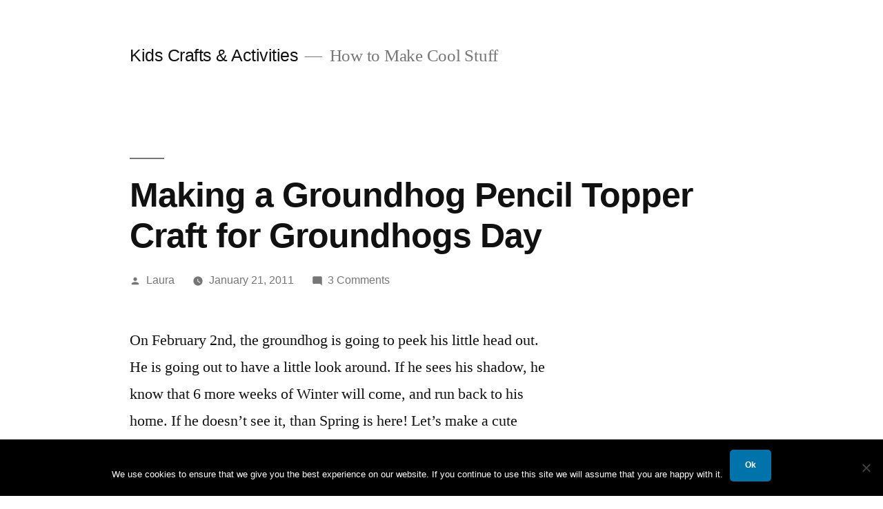

--- FILE ---
content_type: text/html; charset=UTF-8
request_url: https://www.artistshelpingchildren.org/kidscraftsactivitiesblog/2011/01/making-a-groundhog-pencil-topper-craft-for-groundhogs-day/
body_size: 12804
content:
<!doctype html>
<html lang="en-US">
<head>
	<meta charset="UTF-8" />
	<meta name="viewport" content="width=device-width, initial-scale=1" />
	<link rel="profile" href="https://gmpg.org/xfn/11" />
	<meta name='robots' content='index, follow, max-image-preview:large, max-snippet:-1, max-video-preview:-1' />

	<!-- This site is optimized with the Yoast SEO plugin v23.1 - https://yoast.com/wordpress/plugins/seo/ -->
	<title>Making a Groundhog Pencil Topper Craft for Groundhogs Day - Kids Crafts &amp; Activities</title>
	<link rel="canonical" href="https://www.artistshelpingchildren.org/kidscraftsactivitiesblog/2011/01/making-a-groundhog-pencil-topper-craft-for-groundhogs-day/" />
	<meta property="og:locale" content="en_US" />
	<meta property="og:type" content="article" />
	<meta property="og:title" content="Making a Groundhog Pencil Topper Craft for Groundhogs Day - Kids Crafts &amp; Activities" />
	<meta property="og:description" content="On February 2nd, the groundhog is going to peek his little head out. He is going out to have a little look around. If he sees his shadow, he know that 6 more weeks of Winter will come, and run back to his home. If he doesn’t see it, than Spring is here! Let’s make a cute pencil topper groundhog to celebrate Groundhogs Day!" />
	<meta property="og:url" content="https://www.artistshelpingchildren.org/kidscraftsactivitiesblog/2011/01/making-a-groundhog-pencil-topper-craft-for-groundhogs-day/" />
	<meta property="og:site_name" content="Kids Crafts &amp; Activities" />
	<meta property="article:published_time" content="2011-01-22T03:55:25+00:00" />
	<meta property="article:modified_time" content="2011-02-18T04:09:16+00:00" />
	<meta property="og:image" content="http://www.artistshelpingchildren.org/kidscraftsactivitiesblog/wp-content/uploads/2011/01/groundhogpenciltopper.png" />
	<meta name="author" content="Laura" />
	<meta name="twitter:card" content="summary_large_image" />
	<meta name="twitter:label1" content="Written by" />
	<meta name="twitter:data1" content="Laura" />
	<meta name="twitter:label2" content="Est. reading time" />
	<meta name="twitter:data2" content="2 minutes" />
	<script type="application/ld+json" class="yoast-schema-graph">{"@context":"https://schema.org","@graph":[{"@type":"Article","@id":"https://www.artistshelpingchildren.org/kidscraftsactivitiesblog/2011/01/making-a-groundhog-pencil-topper-craft-for-groundhogs-day/#article","isPartOf":{"@id":"https://www.artistshelpingchildren.org/kidscraftsactivitiesblog/2011/01/making-a-groundhog-pencil-topper-craft-for-groundhogs-day/"},"author":{"name":"Laura","@id":"https://www.artistshelpingchildren.org/kidscraftsactivitiesblog/#/schema/person/798bdd72f16031c53e80b88bfaba0f27"},"headline":"Making a Groundhog Pencil Topper Craft for Groundhogs Day","datePublished":"2011-01-22T03:55:25+00:00","dateModified":"2011-02-18T04:09:16+00:00","mainEntityOfPage":{"@id":"https://www.artistshelpingchildren.org/kidscraftsactivitiesblog/2011/01/making-a-groundhog-pencil-topper-craft-for-groundhogs-day/"},"wordCount":499,"commentCount":3,"publisher":{"@id":"https://www.artistshelpingchildren.org/kidscraftsactivitiesblog/#organization"},"image":{"@id":"https://www.artistshelpingchildren.org/kidscraftsactivitiesblog/2011/01/making-a-groundhog-pencil-topper-craft-for-groundhogs-day/#primaryimage"},"thumbnailUrl":"http://www.artistshelpingchildren.org/kidscraftsactivitiesblog/wp-content/uploads/2011/01/groundhogpenciltopper.png","keywords":["animal crafts","groundhog","groundhog crafts","groundhogs","groundhogs day","groundhogs day crafts","kid's crafts","pencil topper","pencil toppers","woodchucks"],"articleSection":["Animal Crafts Ideas","Beads","Groundhog Day Crafts","Pencil Toppers","String"],"inLanguage":"en-US","potentialAction":[{"@type":"CommentAction","name":"Comment","target":["https://www.artistshelpingchildren.org/kidscraftsactivitiesblog/2011/01/making-a-groundhog-pencil-topper-craft-for-groundhogs-day/#respond"]}]},{"@type":"WebPage","@id":"https://www.artistshelpingchildren.org/kidscraftsactivitiesblog/2011/01/making-a-groundhog-pencil-topper-craft-for-groundhogs-day/","url":"https://www.artistshelpingchildren.org/kidscraftsactivitiesblog/2011/01/making-a-groundhog-pencil-topper-craft-for-groundhogs-day/","name":"Making a Groundhog Pencil Topper Craft for Groundhogs Day - Kids Crafts &amp; Activities","isPartOf":{"@id":"https://www.artistshelpingchildren.org/kidscraftsactivitiesblog/#website"},"primaryImageOfPage":{"@id":"https://www.artistshelpingchildren.org/kidscraftsactivitiesblog/2011/01/making-a-groundhog-pencil-topper-craft-for-groundhogs-day/#primaryimage"},"image":{"@id":"https://www.artistshelpingchildren.org/kidscraftsactivitiesblog/2011/01/making-a-groundhog-pencil-topper-craft-for-groundhogs-day/#primaryimage"},"thumbnailUrl":"http://www.artistshelpingchildren.org/kidscraftsactivitiesblog/wp-content/uploads/2011/01/groundhogpenciltopper.png","datePublished":"2011-01-22T03:55:25+00:00","dateModified":"2011-02-18T04:09:16+00:00","breadcrumb":{"@id":"https://www.artistshelpingchildren.org/kidscraftsactivitiesblog/2011/01/making-a-groundhog-pencil-topper-craft-for-groundhogs-day/#breadcrumb"},"inLanguage":"en-US","potentialAction":[{"@type":"ReadAction","target":["https://www.artistshelpingchildren.org/kidscraftsactivitiesblog/2011/01/making-a-groundhog-pencil-topper-craft-for-groundhogs-day/"]}]},{"@type":"ImageObject","inLanguage":"en-US","@id":"https://www.artistshelpingchildren.org/kidscraftsactivitiesblog/2011/01/making-a-groundhog-pencil-topper-craft-for-groundhogs-day/#primaryimage","url":"http://www.artistshelpingchildren.org/kidscraftsactivitiesblog/wp-content/uploads/2011/01/groundhogpenciltopper.png","contentUrl":"http://www.artistshelpingchildren.org/kidscraftsactivitiesblog/wp-content/uploads/2011/01/groundhogpenciltopper.png"},{"@type":"BreadcrumbList","@id":"https://www.artistshelpingchildren.org/kidscraftsactivitiesblog/2011/01/making-a-groundhog-pencil-topper-craft-for-groundhogs-day/#breadcrumb","itemListElement":[{"@type":"ListItem","position":1,"name":"Home","item":"https://www.artistshelpingchildren.org/kidscraftsactivitiesblog/"},{"@type":"ListItem","position":2,"name":"Making a Groundhog Pencil Topper Craft for Groundhogs Day"}]},{"@type":"WebSite","@id":"https://www.artistshelpingchildren.org/kidscraftsactivitiesblog/#website","url":"https://www.artistshelpingchildren.org/kidscraftsactivitiesblog/","name":"Kids Crafts &amp; Activities","description":"How to Make Cool Stuff","publisher":{"@id":"https://www.artistshelpingchildren.org/kidscraftsactivitiesblog/#organization"},"potentialAction":[{"@type":"SearchAction","target":{"@type":"EntryPoint","urlTemplate":"https://www.artistshelpingchildren.org/kidscraftsactivitiesblog/?s={search_term_string}"},"query-input":"required name=search_term_string"}],"inLanguage":"en-US"},{"@type":"Organization","@id":"https://www.artistshelpingchildren.org/kidscraftsactivitiesblog/#organization","name":"Crafts for Kids","url":"https://www.artistshelpingchildren.org/kidscraftsactivitiesblog/","logo":{"@type":"ImageObject","inLanguage":"en-US","@id":"https://www.artistshelpingchildren.org/kidscraftsactivitiesblog/#/schema/logo/image/","url":"https://www.artistshelpingchildren.org/kidscraftsactivitiesblog/wp-content/uploads/2017/09/ahcblackandwhite.png","contentUrl":"https://www.artistshelpingchildren.org/kidscraftsactivitiesblog/wp-content/uploads/2017/09/ahcblackandwhite.png","width":90,"height":90,"caption":"Crafts for Kids"},"image":{"@id":"https://www.artistshelpingchildren.org/kidscraftsactivitiesblog/#/schema/logo/image/"}},{"@type":"Person","@id":"https://www.artistshelpingchildren.org/kidscraftsactivitiesblog/#/schema/person/798bdd72f16031c53e80b88bfaba0f27","name":"Laura","image":{"@type":"ImageObject","inLanguage":"en-US","@id":"https://www.artistshelpingchildren.org/kidscraftsactivitiesblog/#/schema/person/image/","url":"https://secure.gravatar.com/avatar/e765a5fa62531263ac53dae9f91c59dc?s=96&r=g","contentUrl":"https://secure.gravatar.com/avatar/e765a5fa62531263ac53dae9f91c59dc?s=96&r=g","caption":"Laura"},"sameAs":["http://www.fantasyhandmade.com/"],"url":"https://www.artistshelpingchildren.org/kidscraftsactivitiesblog/author/laura/"}]}</script>
	<!-- / Yoast SEO plugin. -->


<link rel="amphtml" href="https://www.artistshelpingchildren.org/kidscraftsactivitiesblog/2011/01/making-a-groundhog-pencil-topper-craft-for-groundhogs-day/amp/" /><meta name="generator" content="AMP for WP 1.0.97"/><link rel="alternate" type="application/rss+xml" title="Kids Crafts &amp; Activities &raquo; Feed" href="https://www.artistshelpingchildren.org/kidscraftsactivitiesblog/feed/" />
<link rel="alternate" type="application/rss+xml" title="Kids Crafts &amp; Activities &raquo; Comments Feed" href="https://www.artistshelpingchildren.org/kidscraftsactivitiesblog/comments/feed/" />
<link rel="alternate" type="application/rss+xml" title="Kids Crafts &amp; Activities &raquo; Making a Groundhog Pencil Topper Craft for Groundhogs Day Comments Feed" href="https://www.artistshelpingchildren.org/kidscraftsactivitiesblog/2011/01/making-a-groundhog-pencil-topper-craft-for-groundhogs-day/feed/" />
		<!-- This site uses the Google Analytics by MonsterInsights plugin v8.28.0 - Using Analytics tracking - https://www.monsterinsights.com/ -->
		<!-- Note: MonsterInsights is not currently configured on this site. The site owner needs to authenticate with Google Analytics in the MonsterInsights settings panel. -->
					<!-- No tracking code set -->
				<!-- / Google Analytics by MonsterInsights -->
		<script>
window._wpemojiSettings = {"baseUrl":"https:\/\/s.w.org\/images\/core\/emoji\/15.0.3\/72x72\/","ext":".png","svgUrl":"https:\/\/s.w.org\/images\/core\/emoji\/15.0.3\/svg\/","svgExt":".svg","source":{"concatemoji":"https:\/\/www.artistshelpingchildren.org\/kidscraftsactivitiesblog\/wp-includes\/js\/wp-emoji-release.min.js?ver=80d51d19a218e3b71e39e49fa6aefe50"}};
/*! This file is auto-generated */
!function(i,n){var o,s,e;function c(e){try{var t={supportTests:e,timestamp:(new Date).valueOf()};sessionStorage.setItem(o,JSON.stringify(t))}catch(e){}}function p(e,t,n){e.clearRect(0,0,e.canvas.width,e.canvas.height),e.fillText(t,0,0);var t=new Uint32Array(e.getImageData(0,0,e.canvas.width,e.canvas.height).data),r=(e.clearRect(0,0,e.canvas.width,e.canvas.height),e.fillText(n,0,0),new Uint32Array(e.getImageData(0,0,e.canvas.width,e.canvas.height).data));return t.every(function(e,t){return e===r[t]})}function u(e,t,n){switch(t){case"flag":return n(e,"\ud83c\udff3\ufe0f\u200d\u26a7\ufe0f","\ud83c\udff3\ufe0f\u200b\u26a7\ufe0f")?!1:!n(e,"\ud83c\uddfa\ud83c\uddf3","\ud83c\uddfa\u200b\ud83c\uddf3")&&!n(e,"\ud83c\udff4\udb40\udc67\udb40\udc62\udb40\udc65\udb40\udc6e\udb40\udc67\udb40\udc7f","\ud83c\udff4\u200b\udb40\udc67\u200b\udb40\udc62\u200b\udb40\udc65\u200b\udb40\udc6e\u200b\udb40\udc67\u200b\udb40\udc7f");case"emoji":return!n(e,"\ud83d\udc26\u200d\u2b1b","\ud83d\udc26\u200b\u2b1b")}return!1}function f(e,t,n){var r="undefined"!=typeof WorkerGlobalScope&&self instanceof WorkerGlobalScope?new OffscreenCanvas(300,150):i.createElement("canvas"),a=r.getContext("2d",{willReadFrequently:!0}),o=(a.textBaseline="top",a.font="600 32px Arial",{});return e.forEach(function(e){o[e]=t(a,e,n)}),o}function t(e){var t=i.createElement("script");t.src=e,t.defer=!0,i.head.appendChild(t)}"undefined"!=typeof Promise&&(o="wpEmojiSettingsSupports",s=["flag","emoji"],n.supports={everything:!0,everythingExceptFlag:!0},e=new Promise(function(e){i.addEventListener("DOMContentLoaded",e,{once:!0})}),new Promise(function(t){var n=function(){try{var e=JSON.parse(sessionStorage.getItem(o));if("object"==typeof e&&"number"==typeof e.timestamp&&(new Date).valueOf()<e.timestamp+604800&&"object"==typeof e.supportTests)return e.supportTests}catch(e){}return null}();if(!n){if("undefined"!=typeof Worker&&"undefined"!=typeof OffscreenCanvas&&"undefined"!=typeof URL&&URL.createObjectURL&&"undefined"!=typeof Blob)try{var e="postMessage("+f.toString()+"("+[JSON.stringify(s),u.toString(),p.toString()].join(",")+"));",r=new Blob([e],{type:"text/javascript"}),a=new Worker(URL.createObjectURL(r),{name:"wpTestEmojiSupports"});return void(a.onmessage=function(e){c(n=e.data),a.terminate(),t(n)})}catch(e){}c(n=f(s,u,p))}t(n)}).then(function(e){for(var t in e)n.supports[t]=e[t],n.supports.everything=n.supports.everything&&n.supports[t],"flag"!==t&&(n.supports.everythingExceptFlag=n.supports.everythingExceptFlag&&n.supports[t]);n.supports.everythingExceptFlag=n.supports.everythingExceptFlag&&!n.supports.flag,n.DOMReady=!1,n.readyCallback=function(){n.DOMReady=!0}}).then(function(){return e}).then(function(){var e;n.supports.everything||(n.readyCallback(),(e=n.source||{}).concatemoji?t(e.concatemoji):e.wpemoji&&e.twemoji&&(t(e.twemoji),t(e.wpemoji)))}))}((window,document),window._wpemojiSettings);
</script>
<style id='wp-emoji-styles-inline-css'>

	img.wp-smiley, img.emoji {
		display: inline !important;
		border: none !important;
		box-shadow: none !important;
		height: 1em !important;
		width: 1em !important;
		margin: 0 0.07em !important;
		vertical-align: -0.1em !important;
		background: none !important;
		padding: 0 !important;
	}
</style>
<link rel='stylesheet' id='wp-block-library-css' href='https://www.artistshelpingchildren.org/kidscraftsactivitiesblog/wp-includes/css/dist/block-library/style.min.css?ver=80d51d19a218e3b71e39e49fa6aefe50' media='all' />
<style id='wp-block-library-theme-inline-css'>
.wp-block-audio :where(figcaption){color:#555;font-size:13px;text-align:center}.is-dark-theme .wp-block-audio :where(figcaption){color:#ffffffa6}.wp-block-audio{margin:0 0 1em}.wp-block-code{border:1px solid #ccc;border-radius:4px;font-family:Menlo,Consolas,monaco,monospace;padding:.8em 1em}.wp-block-embed :where(figcaption){color:#555;font-size:13px;text-align:center}.is-dark-theme .wp-block-embed :where(figcaption){color:#ffffffa6}.wp-block-embed{margin:0 0 1em}.blocks-gallery-caption{color:#555;font-size:13px;text-align:center}.is-dark-theme .blocks-gallery-caption{color:#ffffffa6}:root :where(.wp-block-image figcaption){color:#555;font-size:13px;text-align:center}.is-dark-theme :root :where(.wp-block-image figcaption){color:#ffffffa6}.wp-block-image{margin:0 0 1em}.wp-block-pullquote{border-bottom:4px solid;border-top:4px solid;color:currentColor;margin-bottom:1.75em}.wp-block-pullquote cite,.wp-block-pullquote footer,.wp-block-pullquote__citation{color:currentColor;font-size:.8125em;font-style:normal;text-transform:uppercase}.wp-block-quote{border-left:.25em solid;margin:0 0 1.75em;padding-left:1em}.wp-block-quote cite,.wp-block-quote footer{color:currentColor;font-size:.8125em;font-style:normal;position:relative}.wp-block-quote.has-text-align-right{border-left:none;border-right:.25em solid;padding-left:0;padding-right:1em}.wp-block-quote.has-text-align-center{border:none;padding-left:0}.wp-block-quote.is-large,.wp-block-quote.is-style-large,.wp-block-quote.is-style-plain{border:none}.wp-block-search .wp-block-search__label{font-weight:700}.wp-block-search__button{border:1px solid #ccc;padding:.375em .625em}:where(.wp-block-group.has-background){padding:1.25em 2.375em}.wp-block-separator.has-css-opacity{opacity:.4}.wp-block-separator{border:none;border-bottom:2px solid;margin-left:auto;margin-right:auto}.wp-block-separator.has-alpha-channel-opacity{opacity:1}.wp-block-separator:not(.is-style-wide):not(.is-style-dots){width:100px}.wp-block-separator.has-background:not(.is-style-dots){border-bottom:none;height:1px}.wp-block-separator.has-background:not(.is-style-wide):not(.is-style-dots){height:2px}.wp-block-table{margin:0 0 1em}.wp-block-table td,.wp-block-table th{word-break:normal}.wp-block-table :where(figcaption){color:#555;font-size:13px;text-align:center}.is-dark-theme .wp-block-table :where(figcaption){color:#ffffffa6}.wp-block-video :where(figcaption){color:#555;font-size:13px;text-align:center}.is-dark-theme .wp-block-video :where(figcaption){color:#ffffffa6}.wp-block-video{margin:0 0 1em}:root :where(.wp-block-template-part.has-background){margin-bottom:0;margin-top:0;padding:1.25em 2.375em}
</style>
<style id='classic-theme-styles-inline-css'>
/*! This file is auto-generated */
.wp-block-button__link{color:#fff;background-color:#32373c;border-radius:9999px;box-shadow:none;text-decoration:none;padding:calc(.667em + 2px) calc(1.333em + 2px);font-size:1.125em}.wp-block-file__button{background:#32373c;color:#fff;text-decoration:none}
</style>
<style id='global-styles-inline-css'>
:root{--wp--preset--aspect-ratio--square: 1;--wp--preset--aspect-ratio--4-3: 4/3;--wp--preset--aspect-ratio--3-4: 3/4;--wp--preset--aspect-ratio--3-2: 3/2;--wp--preset--aspect-ratio--2-3: 2/3;--wp--preset--aspect-ratio--16-9: 16/9;--wp--preset--aspect-ratio--9-16: 9/16;--wp--preset--color--black: #000000;--wp--preset--color--cyan-bluish-gray: #abb8c3;--wp--preset--color--white: #FFF;--wp--preset--color--pale-pink: #f78da7;--wp--preset--color--vivid-red: #cf2e2e;--wp--preset--color--luminous-vivid-orange: #ff6900;--wp--preset--color--luminous-vivid-amber: #fcb900;--wp--preset--color--light-green-cyan: #7bdcb5;--wp--preset--color--vivid-green-cyan: #00d084;--wp--preset--color--pale-cyan-blue: #8ed1fc;--wp--preset--color--vivid-cyan-blue: #0693e3;--wp--preset--color--vivid-purple: #9b51e0;--wp--preset--color--primary: #0073a8;--wp--preset--color--secondary: #005075;--wp--preset--color--dark-gray: #111;--wp--preset--color--light-gray: #767676;--wp--preset--gradient--vivid-cyan-blue-to-vivid-purple: linear-gradient(135deg,rgba(6,147,227,1) 0%,rgb(155,81,224) 100%);--wp--preset--gradient--light-green-cyan-to-vivid-green-cyan: linear-gradient(135deg,rgb(122,220,180) 0%,rgb(0,208,130) 100%);--wp--preset--gradient--luminous-vivid-amber-to-luminous-vivid-orange: linear-gradient(135deg,rgba(252,185,0,1) 0%,rgba(255,105,0,1) 100%);--wp--preset--gradient--luminous-vivid-orange-to-vivid-red: linear-gradient(135deg,rgba(255,105,0,1) 0%,rgb(207,46,46) 100%);--wp--preset--gradient--very-light-gray-to-cyan-bluish-gray: linear-gradient(135deg,rgb(238,238,238) 0%,rgb(169,184,195) 100%);--wp--preset--gradient--cool-to-warm-spectrum: linear-gradient(135deg,rgb(74,234,220) 0%,rgb(151,120,209) 20%,rgb(207,42,186) 40%,rgb(238,44,130) 60%,rgb(251,105,98) 80%,rgb(254,248,76) 100%);--wp--preset--gradient--blush-light-purple: linear-gradient(135deg,rgb(255,206,236) 0%,rgb(152,150,240) 100%);--wp--preset--gradient--blush-bordeaux: linear-gradient(135deg,rgb(254,205,165) 0%,rgb(254,45,45) 50%,rgb(107,0,62) 100%);--wp--preset--gradient--luminous-dusk: linear-gradient(135deg,rgb(255,203,112) 0%,rgb(199,81,192) 50%,rgb(65,88,208) 100%);--wp--preset--gradient--pale-ocean: linear-gradient(135deg,rgb(255,245,203) 0%,rgb(182,227,212) 50%,rgb(51,167,181) 100%);--wp--preset--gradient--electric-grass: linear-gradient(135deg,rgb(202,248,128) 0%,rgb(113,206,126) 100%);--wp--preset--gradient--midnight: linear-gradient(135deg,rgb(2,3,129) 0%,rgb(40,116,252) 100%);--wp--preset--font-size--small: 19.5px;--wp--preset--font-size--medium: 20px;--wp--preset--font-size--large: 36.5px;--wp--preset--font-size--x-large: 42px;--wp--preset--font-size--normal: 22px;--wp--preset--font-size--huge: 49.5px;--wp--preset--spacing--20: 0.44rem;--wp--preset--spacing--30: 0.67rem;--wp--preset--spacing--40: 1rem;--wp--preset--spacing--50: 1.5rem;--wp--preset--spacing--60: 2.25rem;--wp--preset--spacing--70: 3.38rem;--wp--preset--spacing--80: 5.06rem;--wp--preset--shadow--natural: 6px 6px 9px rgba(0, 0, 0, 0.2);--wp--preset--shadow--deep: 12px 12px 50px rgba(0, 0, 0, 0.4);--wp--preset--shadow--sharp: 6px 6px 0px rgba(0, 0, 0, 0.2);--wp--preset--shadow--outlined: 6px 6px 0px -3px rgba(255, 255, 255, 1), 6px 6px rgba(0, 0, 0, 1);--wp--preset--shadow--crisp: 6px 6px 0px rgba(0, 0, 0, 1);}:where(.is-layout-flex){gap: 0.5em;}:where(.is-layout-grid){gap: 0.5em;}body .is-layout-flex{display: flex;}.is-layout-flex{flex-wrap: wrap;align-items: center;}.is-layout-flex > :is(*, div){margin: 0;}body .is-layout-grid{display: grid;}.is-layout-grid > :is(*, div){margin: 0;}:where(.wp-block-columns.is-layout-flex){gap: 2em;}:where(.wp-block-columns.is-layout-grid){gap: 2em;}:where(.wp-block-post-template.is-layout-flex){gap: 1.25em;}:where(.wp-block-post-template.is-layout-grid){gap: 1.25em;}.has-black-color{color: var(--wp--preset--color--black) !important;}.has-cyan-bluish-gray-color{color: var(--wp--preset--color--cyan-bluish-gray) !important;}.has-white-color{color: var(--wp--preset--color--white) !important;}.has-pale-pink-color{color: var(--wp--preset--color--pale-pink) !important;}.has-vivid-red-color{color: var(--wp--preset--color--vivid-red) !important;}.has-luminous-vivid-orange-color{color: var(--wp--preset--color--luminous-vivid-orange) !important;}.has-luminous-vivid-amber-color{color: var(--wp--preset--color--luminous-vivid-amber) !important;}.has-light-green-cyan-color{color: var(--wp--preset--color--light-green-cyan) !important;}.has-vivid-green-cyan-color{color: var(--wp--preset--color--vivid-green-cyan) !important;}.has-pale-cyan-blue-color{color: var(--wp--preset--color--pale-cyan-blue) !important;}.has-vivid-cyan-blue-color{color: var(--wp--preset--color--vivid-cyan-blue) !important;}.has-vivid-purple-color{color: var(--wp--preset--color--vivid-purple) !important;}.has-black-background-color{background-color: var(--wp--preset--color--black) !important;}.has-cyan-bluish-gray-background-color{background-color: var(--wp--preset--color--cyan-bluish-gray) !important;}.has-white-background-color{background-color: var(--wp--preset--color--white) !important;}.has-pale-pink-background-color{background-color: var(--wp--preset--color--pale-pink) !important;}.has-vivid-red-background-color{background-color: var(--wp--preset--color--vivid-red) !important;}.has-luminous-vivid-orange-background-color{background-color: var(--wp--preset--color--luminous-vivid-orange) !important;}.has-luminous-vivid-amber-background-color{background-color: var(--wp--preset--color--luminous-vivid-amber) !important;}.has-light-green-cyan-background-color{background-color: var(--wp--preset--color--light-green-cyan) !important;}.has-vivid-green-cyan-background-color{background-color: var(--wp--preset--color--vivid-green-cyan) !important;}.has-pale-cyan-blue-background-color{background-color: var(--wp--preset--color--pale-cyan-blue) !important;}.has-vivid-cyan-blue-background-color{background-color: var(--wp--preset--color--vivid-cyan-blue) !important;}.has-vivid-purple-background-color{background-color: var(--wp--preset--color--vivid-purple) !important;}.has-black-border-color{border-color: var(--wp--preset--color--black) !important;}.has-cyan-bluish-gray-border-color{border-color: var(--wp--preset--color--cyan-bluish-gray) !important;}.has-white-border-color{border-color: var(--wp--preset--color--white) !important;}.has-pale-pink-border-color{border-color: var(--wp--preset--color--pale-pink) !important;}.has-vivid-red-border-color{border-color: var(--wp--preset--color--vivid-red) !important;}.has-luminous-vivid-orange-border-color{border-color: var(--wp--preset--color--luminous-vivid-orange) !important;}.has-luminous-vivid-amber-border-color{border-color: var(--wp--preset--color--luminous-vivid-amber) !important;}.has-light-green-cyan-border-color{border-color: var(--wp--preset--color--light-green-cyan) !important;}.has-vivid-green-cyan-border-color{border-color: var(--wp--preset--color--vivid-green-cyan) !important;}.has-pale-cyan-blue-border-color{border-color: var(--wp--preset--color--pale-cyan-blue) !important;}.has-vivid-cyan-blue-border-color{border-color: var(--wp--preset--color--vivid-cyan-blue) !important;}.has-vivid-purple-border-color{border-color: var(--wp--preset--color--vivid-purple) !important;}.has-vivid-cyan-blue-to-vivid-purple-gradient-background{background: var(--wp--preset--gradient--vivid-cyan-blue-to-vivid-purple) !important;}.has-light-green-cyan-to-vivid-green-cyan-gradient-background{background: var(--wp--preset--gradient--light-green-cyan-to-vivid-green-cyan) !important;}.has-luminous-vivid-amber-to-luminous-vivid-orange-gradient-background{background: var(--wp--preset--gradient--luminous-vivid-amber-to-luminous-vivid-orange) !important;}.has-luminous-vivid-orange-to-vivid-red-gradient-background{background: var(--wp--preset--gradient--luminous-vivid-orange-to-vivid-red) !important;}.has-very-light-gray-to-cyan-bluish-gray-gradient-background{background: var(--wp--preset--gradient--very-light-gray-to-cyan-bluish-gray) !important;}.has-cool-to-warm-spectrum-gradient-background{background: var(--wp--preset--gradient--cool-to-warm-spectrum) !important;}.has-blush-light-purple-gradient-background{background: var(--wp--preset--gradient--blush-light-purple) !important;}.has-blush-bordeaux-gradient-background{background: var(--wp--preset--gradient--blush-bordeaux) !important;}.has-luminous-dusk-gradient-background{background: var(--wp--preset--gradient--luminous-dusk) !important;}.has-pale-ocean-gradient-background{background: var(--wp--preset--gradient--pale-ocean) !important;}.has-electric-grass-gradient-background{background: var(--wp--preset--gradient--electric-grass) !important;}.has-midnight-gradient-background{background: var(--wp--preset--gradient--midnight) !important;}.has-small-font-size{font-size: var(--wp--preset--font-size--small) !important;}.has-medium-font-size{font-size: var(--wp--preset--font-size--medium) !important;}.has-large-font-size{font-size: var(--wp--preset--font-size--large) !important;}.has-x-large-font-size{font-size: var(--wp--preset--font-size--x-large) !important;}
:where(.wp-block-post-template.is-layout-flex){gap: 1.25em;}:where(.wp-block-post-template.is-layout-grid){gap: 1.25em;}
:where(.wp-block-columns.is-layout-flex){gap: 2em;}:where(.wp-block-columns.is-layout-grid){gap: 2em;}
:root :where(.wp-block-pullquote){font-size: 1.5em;line-height: 1.6;}
</style>
<link rel='stylesheet' id='cookie-notice-front-css' href='https://www.artistshelpingchildren.org/kidscraftsactivitiesblog/wp-content/plugins/cookie-notice/css/front.min.css?ver=2.4.17' media='all' />
<link rel='stylesheet' id='twentynineteen-style-css' href='https://www.artistshelpingchildren.org/kidscraftsactivitiesblog/wp-content/themes/twentynineteen/style.css?ver=2.9' media='all' />
<link rel='stylesheet' id='twentynineteen-print-style-css' href='https://www.artistshelpingchildren.org/kidscraftsactivitiesblog/wp-content/themes/twentynineteen/print.css?ver=2.9' media='print' />
<script id="cookie-notice-front-js-before">
var cnArgs = {"ajaxUrl":"https:\/\/www.artistshelpingchildren.org\/kidscraftsactivitiesblog\/wp-admin\/admin-ajax.php","nonce":"314039fb7e","hideEffect":"fade","position":"bottom","onScroll":false,"onScrollOffset":100,"onClick":false,"cookieName":"cookie_notice_accepted","cookieTime":2592000,"cookieTimeRejected":2592000,"globalCookie":false,"redirection":false,"cache":false,"revokeCookies":false,"revokeCookiesOpt":"automatic"};
</script>
<script src="https://www.artistshelpingchildren.org/kidscraftsactivitiesblog/wp-content/plugins/cookie-notice/js/front.min.js?ver=2.4.17" id="cookie-notice-front-js"></script>
<script src="https://www.artistshelpingchildren.org/kidscraftsactivitiesblog/wp-includes/js/jquery/jquery.min.js?ver=3.7.1" id="jquery-core-js"></script>
<script src="https://www.artistshelpingchildren.org/kidscraftsactivitiesblog/wp-includes/js/jquery/jquery-migrate.min.js?ver=3.4.1" id="jquery-migrate-js"></script>
<link rel="https://api.w.org/" href="https://www.artistshelpingchildren.org/kidscraftsactivitiesblog/wp-json/" /><link rel="alternate" title="JSON" type="application/json" href="https://www.artistshelpingchildren.org/kidscraftsactivitiesblog/wp-json/wp/v2/posts/3232" /><link rel="EditURI" type="application/rsd+xml" title="RSD" href="https://www.artistshelpingchildren.org/kidscraftsactivitiesblog/xmlrpc.php?rsd" />

<link rel='shortlink' href='https://www.artistshelpingchildren.org/kidscraftsactivitiesblog/?p=3232' />
<link rel="alternate" title="oEmbed (JSON)" type="application/json+oembed" href="https://www.artistshelpingchildren.org/kidscraftsactivitiesblog/wp-json/oembed/1.0/embed?url=https%3A%2F%2Fwww.artistshelpingchildren.org%2Fkidscraftsactivitiesblog%2F2011%2F01%2Fmaking-a-groundhog-pencil-topper-craft-for-groundhogs-day%2F" />
<link rel="alternate" title="oEmbed (XML)" type="text/xml+oembed" href="https://www.artistshelpingchildren.org/kidscraftsactivitiesblog/wp-json/oembed/1.0/embed?url=https%3A%2F%2Fwww.artistshelpingchildren.org%2Fkidscraftsactivitiesblog%2F2011%2F01%2Fmaking-a-groundhog-pencil-topper-craft-for-groundhogs-day%2F&#038;format=xml" />
<link type="text/css" rel="stylesheet" href="https://www.artistshelpingchildren.org/kidscraftsactivitiesblog/wp-content/plugins/category-specific-rss-feed-menu/wp_cat_rss_style.css" />
<link rel="pingback" href="https://www.artistshelpingchildren.org/kidscraftsactivitiesblog/xmlrpc.php"></head>

<body class="post-template-default single single-post postid-3232 single-format-standard wp-embed-responsive cookies-not-set singular image-filters-enabled">
<div id="page" class="site">
	<a class="skip-link screen-reader-text" href="#content">
		Skip to content	</a>

		<header id="masthead" class="site-header">

			<div class="site-branding-container">
				<div class="site-branding">

								<p class="site-title"><a href="https://www.artistshelpingchildren.org/kidscraftsactivitiesblog/" rel="home">Kids Crafts &amp; Activities</a></p>
			
				<p class="site-description">
				How to Make Cool Stuff			</p>
			</div><!-- .site-branding -->
			</div><!-- .site-branding-container -->

					</header><!-- #masthead -->

	<div id="content" class="site-content">

	<div id="primary" class="content-area">
		<main id="main" class="site-main">

			
<article id="post-3232" class="post-3232 post type-post status-publish format-standard hentry category-animal-crafts-ideas category-beads category-groundhog-day-crafts category-pencil-toppers category-string tag-animal-crafts tag-groundhog tag-groundhog-crafts tag-groundhogs tag-groundhogs-day tag-groundhogs-day-crafts tag-kids-crafts tag-pencil-topper tag-pencil-toppers-2 tag-woodchucks entry">
		<header class="entry-header">
		
<h1 class="entry-title">Making a Groundhog Pencil Topper Craft for Groundhogs Day</h1>
<div class="entry-meta">
	<span class="byline"><svg class="svg-icon" width="16" height="16" aria-hidden="true" role="img" focusable="false" viewBox="0 0 24 24" version="1.1" xmlns="http://www.w3.org/2000/svg" xmlns:xlink="http://www.w3.org/1999/xlink"><path d="M12 12c2.21 0 4-1.79 4-4s-1.79-4-4-4-4 1.79-4 4 1.79 4 4 4zm0 2c-2.67 0-8 1.34-8 4v2h16v-2c0-2.66-5.33-4-8-4z"></path><path d="M0 0h24v24H0z" fill="none"></path></svg><span class="screen-reader-text">Posted by</span><span class="author vcard"><a class="url fn n" href="https://www.artistshelpingchildren.org/kidscraftsactivitiesblog/author/laura/">Laura</a></span></span>	<span class="posted-on"><svg class="svg-icon" width="16" height="16" aria-hidden="true" role="img" focusable="false" xmlns="http://www.w3.org/2000/svg" viewBox="0 0 24 24"><defs><path id="a" d="M0 0h24v24H0V0z"></path></defs><clipPath id="b"><use xlink:href="#a" overflow="visible"></use></clipPath><path clip-path="url(#b)" d="M12 2C6.5 2 2 6.5 2 12s4.5 10 10 10 10-4.5 10-10S17.5 2 12 2zm4.2 14.2L11 13V7h1.5v5.2l4.5 2.7-.8 1.3z"></path></svg><a href="https://www.artistshelpingchildren.org/kidscraftsactivitiesblog/2011/01/making-a-groundhog-pencil-topper-craft-for-groundhogs-day/" rel="bookmark"><time class="entry-date published" datetime="2011-01-21T22:55:25-04:00">January 21, 2011</time><time class="updated" datetime="2011-02-17T23:09:16-04:00">February 17, 2011</time></a></span>	<span class="comment-count">
				<span class="comments-link"><svg class="svg-icon" width="16" height="16" aria-hidden="true" role="img" focusable="false" viewBox="0 0 24 24" version="1.1" xmlns="http://www.w3.org/2000/svg" xmlns:xlink="http://www.w3.org/1999/xlink"><path d="M21.99 4c0-1.1-.89-2-1.99-2H4c-1.1 0-2 .9-2 2v12c0 1.1.9 2 2 2h14l4 4-.01-18z"></path><path d="M0 0h24v24H0z" fill="none"></path></svg><a href="https://www.artistshelpingchildren.org/kidscraftsactivitiesblog/2011/01/making-a-groundhog-pencil-topper-craft-for-groundhogs-day/#comments">3 Comments<span class="screen-reader-text"> on Making a Groundhog Pencil Topper Craft for Groundhogs Day</span></a></span>	</span>
	</div><!-- .entry-meta -->
		</header>
	
	<div class="entry-content">
		<div class="pf-content"><p>On February 2nd, the groundhog is going to peek his little head out. He is going out to have a little look around. If he sees his shadow, he know that 6 more weeks of Winter will come, and run back to his home. If he doesn’t see it, than Spring is here! Let’s make a cute pencil topper groundhog to celebrate Groundhogs Day!</p>
<p><a href="https://www.artistshelpingchildren.org/kidscraftsactivitiesblog/category/holiday-crafts-for-kids/groundhog-day-crafts/" target="_blank"><strong>Here are More Groundhogs Day Crafts</strong></a></p>
<p><a href="https://www.artistshelpingchildren.org/kidscraftsactivitiesblog/wp-content/uploads/2011/01/groundhogpenciltopper.png"><img fetchpriority="high" decoding="async" class="alignnone size-full wp-image-3773" title="groundhogpenciltopper" src="https://www.artistshelpingchildren.org/kidscraftsactivitiesblog/wp-content/uploads/2011/01/groundhogpenciltopper.png" alt="Making a Groundhog Pencil Topper Craft for Groundhogs Day" width="377" height="377" srcset="https://www.artistshelpingchildren.org/kidscraftsactivitiesblog/wp-content/uploads/2011/01/groundhogpenciltopper.png 377w, https://www.artistshelpingchildren.org/kidscraftsactivitiesblog/wp-content/uploads/2011/01/groundhogpenciltopper-150x150.png 150w, https://www.artistshelpingchildren.org/kidscraftsactivitiesblog/wp-content/uploads/2011/01/groundhogpenciltopper-300x300.png 300w" sizes="(max-width: 377px) 100vw, 377px" /></a></p>
<h2>Making a Groundhog Pencil Topper Craft for Groundhogs Day</h2>
<h2>CRAFTS MATERIALS NEEDED:</h2>
<p><a href="https://www.artistshelpingchildren.org/kidscraftsactivitiesblog/wp-content/uploads/2011/01/110.jpg"><img decoding="async" class="alignnone size-medium wp-image-3253" src="https://www.artistshelpingchildren.org/kidscraftsactivitiesblog/wp-content/uploads/2011/01/110-300x225.jpg" alt="" width="300" height="225" srcset="https://www.artistshelpingchildren.org/kidscraftsactivitiesblog/wp-content/uploads/2011/01/110-300x225.jpg 300w, https://www.artistshelpingchildren.org/kidscraftsactivitiesblog/wp-content/uploads/2011/01/110.jpg 548w" sizes="(max-width: 300px) 100vw, 300px" /></a></p>
<p>&#8211; paper<br />
&#8211; scissors<br />
&#8211; pencil<br />
&#8211; 3 wooden beads (or anything else round, small and light)<br />
&#8211; craft glue<br />
&#8211; yarn (Whatever color you want your groundhog to be)</p>
<h2>Step 1.</h2>
<p>First of all we draw 2 circles on the paper. The circles mustn’t be too big (let’s say 4 cm diameter)<br />
<a href="https://www.artistshelpingchildren.org/kidscraftsactivitiesblog/wp-content/uploads/2011/01/25.jpg"><img decoding="async" class="alignnone size-medium wp-image-3254" src="https://www.artistshelpingchildren.org/kidscraftsactivitiesblog/wp-content/uploads/2011/01/25-300x225.jpg" alt="" width="300" height="225" srcset="https://www.artistshelpingchildren.org/kidscraftsactivitiesblog/wp-content/uploads/2011/01/25-300x225.jpg 300w, https://www.artistshelpingchildren.org/kidscraftsactivitiesblog/wp-content/uploads/2011/01/25.jpg 548w" sizes="(max-width: 300px) 100vw, 300px" /></a></p>
<p>Then, we draw other two (approx. 1.5 cm diameter) , in the center of the big ones.<br />
<a href="https://www.artistshelpingchildren.org/kidscraftsactivitiesblog/wp-content/uploads/2011/01/32.jpg"><img loading="lazy" decoding="async" class="alignnone size-medium wp-image-3255" src="https://www.artistshelpingchildren.org/kidscraftsactivitiesblog/wp-content/uploads/2011/01/32-300x225.jpg" alt="" width="300" height="225" srcset="https://www.artistshelpingchildren.org/kidscraftsactivitiesblog/wp-content/uploads/2011/01/32-300x225.jpg 300w, https://www.artistshelpingchildren.org/kidscraftsactivitiesblog/wp-content/uploads/2011/01/32.jpg 548w" sizes="(max-width: 300px) 100vw, 300px" /></a></p>
<h2>Step 2.</h2>
<p>We cut out the big circles.<br />
<a href="https://www.artistshelpingchildren.org/kidscraftsactivitiesblog/wp-content/uploads/2011/01/52.jpg"><img loading="lazy" decoding="async" class="alignnone size-medium wp-image-3256" src="https://www.artistshelpingchildren.org/kidscraftsactivitiesblog/wp-content/uploads/2011/01/52-300x225.jpg" alt="" width="300" height="225" srcset="https://www.artistshelpingchildren.org/kidscraftsactivitiesblog/wp-content/uploads/2011/01/52-300x225.jpg 300w, https://www.artistshelpingchildren.org/kidscraftsactivitiesblog/wp-content/uploads/2011/01/52.jpg 548w" sizes="(max-width: 300px) 100vw, 300px" /></a></p>
<p>We take one of them and fold it in two half&#8230;<br />
<a href="https://www.artistshelpingchildren.org/kidscraftsactivitiesblog/wp-content/uploads/2011/01/62.jpg"><img loading="lazy" decoding="async" class="alignnone size-medium wp-image-3257" src="https://www.artistshelpingchildren.org/kidscraftsactivitiesblog/wp-content/uploads/2011/01/62-300x225.jpg" alt="" width="300" height="225" srcset="https://www.artistshelpingchildren.org/kidscraftsactivitiesblog/wp-content/uploads/2011/01/62-300x225.jpg 300w, https://www.artistshelpingchildren.org/kidscraftsactivitiesblog/wp-content/uploads/2011/01/62.jpg 548w" sizes="(max-width: 300px) 100vw, 300px" /></a></p>
<p>then we cut out the little circle in the middle.<br />
[ad#ahc]<br />
<a href="https://www.artistshelpingchildren.org/kidscraftsactivitiesblog/wp-content/uploads/2011/01/72.jpg"><img loading="lazy" decoding="async" class="alignnone size-medium wp-image-3258" src="https://www.artistshelpingchildren.org/kidscraftsactivitiesblog/wp-content/uploads/2011/01/72-300x225.jpg" alt="" width="300" height="225" srcset="https://www.artistshelpingchildren.org/kidscraftsactivitiesblog/wp-content/uploads/2011/01/72-300x225.jpg 300w, https://www.artistshelpingchildren.org/kidscraftsactivitiesblog/wp-content/uploads/2011/01/72.jpg 548w" sizes="(max-width: 300px) 100vw, 300px" /></a></p>
<p>Now we have a half of our circle<br />
<a href="https://www.artistshelpingchildren.org/kidscraftsactivitiesblog/wp-content/uploads/2011/01/81.jpg"><img loading="lazy" decoding="async" class="alignnone size-medium wp-image-3259" src="https://www.artistshelpingchildren.org/kidscraftsactivitiesblog/wp-content/uploads/2011/01/81-300x225.jpg" alt="" width="300" height="225" srcset="https://www.artistshelpingchildren.org/kidscraftsactivitiesblog/wp-content/uploads/2011/01/81-300x225.jpg 300w, https://www.artistshelpingchildren.org/kidscraftsactivitiesblog/wp-content/uploads/2011/01/81.jpg 548w" sizes="(max-width: 300px) 100vw, 300px" /></a></p>
<p>but if we unfold the paper, we have this.<br />
<a href="https://www.artistshelpingchildren.org/kidscraftsactivitiesblog/wp-content/uploads/2011/01/92.jpg"><img loading="lazy" decoding="async" class="alignnone size-medium wp-image-3260" src="https://www.artistshelpingchildren.org/kidscraftsactivitiesblog/wp-content/uploads/2011/01/92-300x225.jpg" alt="" width="300" height="225" srcset="https://www.artistshelpingchildren.org/kidscraftsactivitiesblog/wp-content/uploads/2011/01/92-300x225.jpg 300w, https://www.artistshelpingchildren.org/kidscraftsactivitiesblog/wp-content/uploads/2011/01/92.jpg 548w" sizes="(max-width: 300px) 100vw, 300px" /></a></p>
<p>Repeat for the second big circle.<br />
<a href="https://www.artistshelpingchildren.org/kidscraftsactivitiesblog/wp-content/uploads/2011/01/102.jpg"><img loading="lazy" decoding="async" class="alignnone size-medium wp-image-3261" src="https://www.artistshelpingchildren.org/kidscraftsactivitiesblog/wp-content/uploads/2011/01/102-300x216.jpg" alt="" width="300" height="216" srcset="https://www.artistshelpingchildren.org/kidscraftsactivitiesblog/wp-content/uploads/2011/01/102-300x216.jpg 300w, https://www.artistshelpingchildren.org/kidscraftsactivitiesblog/wp-content/uploads/2011/01/102.jpg 548w" sizes="(max-width: 300px) 100vw, 300px" /></a></p>
<h2>Step 3.</h2>
<p>Take the 2 circles and put them one over the other.<br />
<a href="https://www.artistshelpingchildren.org/kidscraftsactivitiesblog/wp-content/uploads/2011/01/112.jpg"><img loading="lazy" decoding="async" class="alignnone size-medium wp-image-3262" src="https://www.artistshelpingchildren.org/kidscraftsactivitiesblog/wp-content/uploads/2011/01/112-300x225.jpg" alt="" width="300" height="225" srcset="https://www.artistshelpingchildren.org/kidscraftsactivitiesblog/wp-content/uploads/2011/01/112-300x225.jpg 300w, https://www.artistshelpingchildren.org/kidscraftsactivitiesblog/wp-content/uploads/2011/01/112.jpg 548w" sizes="(max-width: 300px) 100vw, 300px" /></a></p>
<p>Fold the yarn in half&#8230;<br />
<a href="https://www.artistshelpingchildren.org/kidscraftsactivitiesblog/wp-content/uploads/2011/01/122.jpg"><img loading="lazy" decoding="async" class="alignnone size-medium wp-image-3263" src="https://www.artistshelpingchildren.org/kidscraftsactivitiesblog/wp-content/uploads/2011/01/122-300x225.jpg" alt="" width="300" height="225" srcset="https://www.artistshelpingchildren.org/kidscraftsactivitiesblog/wp-content/uploads/2011/01/122-300x225.jpg 300w, https://www.artistshelpingchildren.org/kidscraftsactivitiesblog/wp-content/uploads/2011/01/122.jpg 548w" sizes="(max-width: 300px) 100vw, 300px" /></a></p>
<p>&#8230; and put it through the circles.<br />
<a href="https://www.artistshelpingchildren.org/kidscraftsactivitiesblog/wp-content/uploads/2011/01/132.jpg"><img loading="lazy" decoding="async" class="alignnone size-medium wp-image-3264" src="https://www.artistshelpingchildren.org/kidscraftsactivitiesblog/wp-content/uploads/2011/01/132-300x225.jpg" alt="" width="300" height="225" srcset="https://www.artistshelpingchildren.org/kidscraftsactivitiesblog/wp-content/uploads/2011/01/132-300x225.jpg 300w, https://www.artistshelpingchildren.org/kidscraftsactivitiesblog/wp-content/uploads/2011/01/132.jpg 548w" sizes="(max-width: 300px) 100vw, 300px" /></a></p>
<p>Coil the yarn over the paper, covering it.<br />
<a href="https://www.artistshelpingchildren.org/kidscraftsactivitiesblog/wp-content/uploads/2011/01/142.jpg"><img loading="lazy" decoding="async" class="alignnone size-medium wp-image-3265" src="https://www.artistshelpingchildren.org/kidscraftsactivitiesblog/wp-content/uploads/2011/01/142-300x231.jpg" alt="" width="300" height="231" srcset="https://www.artistshelpingchildren.org/kidscraftsactivitiesblog/wp-content/uploads/2011/01/142-300x231.jpg 300w, https://www.artistshelpingchildren.org/kidscraftsactivitiesblog/wp-content/uploads/2011/01/142.jpg 548w" sizes="(max-width: 300px) 100vw, 300px" /></a></p>
<p>More, and more, until it looks like that. The more yarn you coil over the paper, more fluffy your groundhog will be 😀<br />
<a href="https://www.artistshelpingchildren.org/kidscraftsactivitiesblog/wp-content/uploads/2011/01/152.jpg"><img loading="lazy" decoding="async" class="alignnone size-medium wp-image-3266" src="https://www.artistshelpingchildren.org/kidscraftsactivitiesblog/wp-content/uploads/2011/01/152-300x222.jpg" alt="" width="300" height="222" srcset="https://www.artistshelpingchildren.org/kidscraftsactivitiesblog/wp-content/uploads/2011/01/152-300x222.jpg 300w, https://www.artistshelpingchildren.org/kidscraftsactivitiesblog/wp-content/uploads/2011/01/152.jpg 548w" sizes="(max-width: 300px) 100vw, 300px" /></a></p>
<p>Now make 2 or 3 knots with the remaining yarn.<br />
<a href="https://www.artistshelpingchildren.org/kidscraftsactivitiesblog/wp-content/uploads/2011/01/15bis.jpg"><img loading="lazy" decoding="async" class="alignnone size-medium wp-image-3267" src="https://www.artistshelpingchildren.org/kidscraftsactivitiesblog/wp-content/uploads/2011/01/15bis-300x225.jpg" alt="" width="300" height="225" srcset="https://www.artistshelpingchildren.org/kidscraftsactivitiesblog/wp-content/uploads/2011/01/15bis-300x225.jpg 300w, https://www.artistshelpingchildren.org/kidscraftsactivitiesblog/wp-content/uploads/2011/01/15bis.jpg 548w" sizes="(max-width: 300px) 100vw, 300px" /></a></p>
<h2>Step 4.</h2>
<p>With the scissor cut the yarn on the edge of our disc, then cut the long knotted ones, at the same size like the others.<br />
<a href="https://www.artistshelpingchildren.org/kidscraftsactivitiesblog/wp-content/uploads/2011/01/161.jpg"><img loading="lazy" decoding="async" class="alignnone size-medium wp-image-3268" src="https://www.artistshelpingchildren.org/kidscraftsactivitiesblog/wp-content/uploads/2011/01/161-300x225.jpg" alt="" width="300" height="225" srcset="https://www.artistshelpingchildren.org/kidscraftsactivitiesblog/wp-content/uploads/2011/01/161-300x225.jpg 300w, https://www.artistshelpingchildren.org/kidscraftsactivitiesblog/wp-content/uploads/2011/01/161.jpg 548w" sizes="(max-width: 300px) 100vw, 300px" /></a></p>
<p>When you finish it should look like this.<br />
<a href="https://www.artistshelpingchildren.org/kidscraftsactivitiesblog/wp-content/uploads/2011/01/171.jpg"><img loading="lazy" decoding="async" class="alignnone size-medium wp-image-3269" src="https://www.artistshelpingchildren.org/kidscraftsactivitiesblog/wp-content/uploads/2011/01/171-300x225.jpg" alt="" width="300" height="225" srcset="https://www.artistshelpingchildren.org/kidscraftsactivitiesblog/wp-content/uploads/2011/01/171-300x225.jpg 300w, https://www.artistshelpingchildren.org/kidscraftsactivitiesblog/wp-content/uploads/2011/01/171.jpg 548w" sizes="(max-width: 300px) 100vw, 300px" /></a></p>
<p>Cut the paper so it can’t be seen through the fluffy ball.<br />
<a href="https://www.artistshelpingchildren.org/kidscraftsactivitiesblog/wp-content/uploads/2011/01/181.jpg"><img loading="lazy" decoding="async" class="alignnone size-medium wp-image-3270" src="https://www.artistshelpingchildren.org/kidscraftsactivitiesblog/wp-content/uploads/2011/01/181-300x225.jpg" alt="" width="300" height="225" srcset="https://www.artistshelpingchildren.org/kidscraftsactivitiesblog/wp-content/uploads/2011/01/181-300x225.jpg 300w, https://www.artistshelpingchildren.org/kidscraftsactivitiesblog/wp-content/uploads/2011/01/181.jpg 548w" sizes="(max-width: 300px) 100vw, 300px" /></a></p>
<p>Like this:<br />
<a href="https://www.artistshelpingchildren.org/kidscraftsactivitiesblog/wp-content/uploads/2011/01/191.jpg"><img loading="lazy" decoding="async" class="alignnone size-medium wp-image-3271" src="https://www.artistshelpingchildren.org/kidscraftsactivitiesblog/wp-content/uploads/2011/01/191-300x225.jpg" alt="" width="300" height="225" srcset="https://www.artistshelpingchildren.org/kidscraftsactivitiesblog/wp-content/uploads/2011/01/191-300x225.jpg 300w, https://www.artistshelpingchildren.org/kidscraftsactivitiesblog/wp-content/uploads/2011/01/191.jpg 548w" sizes="(max-width: 300px) 100vw, 300px" /></a></p>
<h2>Step 5.</h2>
<p>Apply a layer of glue on one bead<br />
<a href="https://www.artistshelpingchildren.org/kidscraftsactivitiesblog/wp-content/uploads/2011/01/201.jpg"><img loading="lazy" decoding="async" class="alignnone size-medium wp-image-3272" src="https://www.artistshelpingchildren.org/kidscraftsactivitiesblog/wp-content/uploads/2011/01/201-300x225.jpg" alt="" width="300" height="225" srcset="https://www.artistshelpingchildren.org/kidscraftsactivitiesblog/wp-content/uploads/2011/01/201-300x225.jpg 300w, https://www.artistshelpingchildren.org/kidscraftsactivitiesblog/wp-content/uploads/2011/01/201.jpg 548w" sizes="(max-width: 300px) 100vw, 300px" /></a></p>
<p>And put it on the fluffy ball, where the eyes should be.<br />
<a href="https://www.artistshelpingchildren.org/kidscraftsactivitiesblog/wp-content/uploads/2011/01/211.jpg"><img loading="lazy" decoding="async" class="alignnone size-medium wp-image-3273" src="https://www.artistshelpingchildren.org/kidscraftsactivitiesblog/wp-content/uploads/2011/01/211-300x225.jpg" alt="" width="300" height="225" srcset="https://www.artistshelpingchildren.org/kidscraftsactivitiesblog/wp-content/uploads/2011/01/211-300x225.jpg 300w, https://www.artistshelpingchildren.org/kidscraftsactivitiesblog/wp-content/uploads/2011/01/211.jpg 548w" sizes="(max-width: 300px) 100vw, 300px" /></a></p>
<p>Do the same and put the other eye<br />
<a href="https://www.artistshelpingchildren.org/kidscraftsactivitiesblog/wp-content/uploads/2011/01/221.jpg"><img loading="lazy" decoding="async" class="alignnone size-medium wp-image-3274" src="https://www.artistshelpingchildren.org/kidscraftsactivitiesblog/wp-content/uploads/2011/01/221-300x222.jpg" alt="" width="300" height="222" srcset="https://www.artistshelpingchildren.org/kidscraftsactivitiesblog/wp-content/uploads/2011/01/221-300x222.jpg 300w, https://www.artistshelpingchildren.org/kidscraftsactivitiesblog/wp-content/uploads/2011/01/221.jpg 548w" sizes="(max-width: 300px) 100vw, 300px" /></a></p>
<p>And then the nose.<br />
<a href="https://www.artistshelpingchildren.org/kidscraftsactivitiesblog/wp-content/uploads/2011/01/231.jpg"><img loading="lazy" decoding="async" class="alignnone size-medium wp-image-3276" src="https://www.artistshelpingchildren.org/kidscraftsactivitiesblog/wp-content/uploads/2011/01/231-300x218.jpg" alt="" width="300" height="218" srcset="https://www.artistshelpingchildren.org/kidscraftsactivitiesblog/wp-content/uploads/2011/01/231-300x218.jpg 300w, https://www.artistshelpingchildren.org/kidscraftsactivitiesblog/wp-content/uploads/2011/01/231.jpg 548w" sizes="(max-width: 300px) 100vw, 300px" /></a></p>
<h2>Step 6.</h2>
<p>Every groundhog have ears so let’s make a pair for our cute little one :). With the pencil, draw them on the paper.</p>
<p><a href="https://www.artistshelpingchildren.org/kidscraftsactivitiesblog/wp-content/uploads/2011/01/241.jpg"><img loading="lazy" decoding="async" class="alignnone size-medium wp-image-3278" src="https://www.artistshelpingchildren.org/kidscraftsactivitiesblog/wp-content/uploads/2011/01/241-300x225.jpg" alt="" width="300" height="225" srcset="https://www.artistshelpingchildren.org/kidscraftsactivitiesblog/wp-content/uploads/2011/01/241-300x225.jpg 300w, https://www.artistshelpingchildren.org/kidscraftsactivitiesblog/wp-content/uploads/2011/01/241.jpg 548w" sizes="(max-width: 300px) 100vw, 300px" /></a></p>
<p>Cut them out and then apply a layer of glue on one<br />
<a href="https://www.artistshelpingchildren.org/kidscraftsactivitiesblog/wp-content/uploads/2011/01/26.jpg"><img loading="lazy" decoding="async" class="alignnone size-medium wp-image-3279" src="https://www.artistshelpingchildren.org/kidscraftsactivitiesblog/wp-content/uploads/2011/01/26-300x225.jpg" alt="" width="300" height="225" srcset="https://www.artistshelpingchildren.org/kidscraftsactivitiesblog/wp-content/uploads/2011/01/26-300x225.jpg 300w, https://www.artistshelpingchildren.org/kidscraftsactivitiesblog/wp-content/uploads/2011/01/26.jpg 548w" sizes="(max-width: 300px) 100vw, 300px" /></a></p>
<p>And fix it to the paper inside the fluffy ball, where the ear should be.<br />
<a href="https://www.artistshelpingchildren.org/kidscraftsactivitiesblog/wp-content/uploads/2011/01/27.jpg"><img loading="lazy" decoding="async" class="alignnone size-medium wp-image-3281" src="https://www.artistshelpingchildren.org/kidscraftsactivitiesblog/wp-content/uploads/2011/01/27-300x225.jpg" alt="" width="300" height="225" srcset="https://www.artistshelpingchildren.org/kidscraftsactivitiesblog/wp-content/uploads/2011/01/27-300x225.jpg 300w, https://www.artistshelpingchildren.org/kidscraftsactivitiesblog/wp-content/uploads/2011/01/27.jpg 548w" sizes="(max-width: 300px) 100vw, 300px" /></a></p>
<p>Do the same with the other ear. So&#8230; this is it, our cute little grounhog !<br />
<a href="https://www.artistshelpingchildren.org/kidscraftsactivitiesblog/wp-content/uploads/2011/01/28.jpg"><img loading="lazy" decoding="async" class="alignnone size-medium wp-image-3283" src="https://www.artistshelpingchildren.org/kidscraftsactivitiesblog/wp-content/uploads/2011/01/28-300x217.jpg" alt="" width="300" height="217" srcset="https://www.artistshelpingchildren.org/kidscraftsactivitiesblog/wp-content/uploads/2011/01/28-300x217.jpg 300w, https://www.artistshelpingchildren.org/kidscraftsactivitiesblog/wp-content/uploads/2011/01/28.jpg 548w" sizes="(max-width: 300px) 100vw, 300px" /></a></p>
<h2>Step 7.</h2>
<p>Take the pencil and apply a not so thin layer of glue on it’s plain end.<br />
<a href="https://www.artistshelpingchildren.org/kidscraftsactivitiesblog/wp-content/uploads/2011/01/29.jpg"><img loading="lazy" decoding="async" class="alignnone size-medium wp-image-3284" src="https://www.artistshelpingchildren.org/kidscraftsactivitiesblog/wp-content/uploads/2011/01/29-300x225.jpg" alt="" width="300" height="225" srcset="https://www.artistshelpingchildren.org/kidscraftsactivitiesblog/wp-content/uploads/2011/01/29-300x225.jpg 300w, https://www.artistshelpingchildren.org/kidscraftsactivitiesblog/wp-content/uploads/2011/01/29.jpg 548w" sizes="(max-width: 300px) 100vw, 300px" /></a></p>
<p>Fix the fluffy ball on top of it.<br />
<a href="https://www.artistshelpingchildren.org/kidscraftsactivitiesblog/wp-content/uploads/2011/01/30.jpg"><img loading="lazy" decoding="async" class="alignnone size-medium wp-image-3286" src="https://www.artistshelpingchildren.org/kidscraftsactivitiesblog/wp-content/uploads/2011/01/30-300x225.jpg" alt="" width="300" height="225" srcset="https://www.artistshelpingchildren.org/kidscraftsactivitiesblog/wp-content/uploads/2011/01/30-300x225.jpg 300w, https://www.artistshelpingchildren.org/kidscraftsactivitiesblog/wp-content/uploads/2011/01/30.jpg 548w" sizes="(max-width: 300px) 100vw, 300px" /></a></p>
<p>Let it dry and &#8230; look what cute and unique pencil you have!<br />
<a href="https://www.artistshelpingchildren.org/kidscraftsactivitiesblog/wp-content/uploads/2011/01/311.jpg"><img loading="lazy" decoding="async" class="alignnone size-medium wp-image-3288" src="https://www.artistshelpingchildren.org/kidscraftsactivitiesblog/wp-content/uploads/2011/01/311-300x225.jpg" alt="" width="300" height="225" srcset="https://www.artistshelpingchildren.org/kidscraftsactivitiesblog/wp-content/uploads/2011/01/311-300x225.jpg 300w, https://www.artistshelpingchildren.org/kidscraftsactivitiesblog/wp-content/uploads/2011/01/311.jpg 548w" sizes="(max-width: 300px) 100vw, 300px" /></a></p>
<p>My groundhog is snowy-white. What colour is yours? (offered by Laura from <a href="http://www.fantasyhandmade.com" target="_blank">Dacian Moon Handmade</a>)</p>
<p><a href="https://www.artistshelpingchildren.org/kidscraftsactivitiesblog/category/holiday-crafts-for-kids/groundhog-day-crafts/" target="_blank"><strong>Here are More Groundhogs Day Crafts</strong></a></p>
<p>Technorati Tags: <a href="http://technorati.com/tag/groundhog" rel="tag">groundhog</a>, <a href="http://technorati.com/tag/groundhogs" rel="tag"> groundhogs</a>, <a href="http://technorati.com/tag/woodchucks" rel="tag"> woodchucks</a>, <a href="http://technorati.com/tag/groundhog+crafts" rel="tag"> groundhog crafts</a>, <a href="http://technorati.com/tag/pencil+toppers" rel="tag"> pencil toppers</a>, <a href="http://technorati.com/tag/pencil+topper" rel="tag"> pencil topper</a>, <a href="http://technorati.com/tag/groundhogs+day" rel="tag"> groundhogs day</a>, <a href="http://technorati.com/tag/groundhogs+day+crafts" rel="tag"> groundhogs day crafts</a>, <a href="http://technorati.com/tag/kids+crafts" rel="tag"> kids crafts</a>, <a href="http://technorati.com/tag/animal+crafts" rel="tag"> animal crafts</a></p>
<div class="printfriendly pf-button pf-button-content pf-alignleft"><a href="#" rel="nofollow" onClick="window.print(); return false;" title="Printer Friendly, PDF & Email"><img decoding="async" class="pf-button-img" src="https://cdn.printfriendly.com/buttons/printfriendly-button-lg.png" alt="Print Friendly, PDF & Email" style="width: 154px;height: 28px;"  /></a></div></div>	</div><!-- .entry-content -->

	<footer class="entry-footer">
		<span class="byline"><svg class="svg-icon" width="16" height="16" aria-hidden="true" role="img" focusable="false" viewBox="0 0 24 24" version="1.1" xmlns="http://www.w3.org/2000/svg" xmlns:xlink="http://www.w3.org/1999/xlink"><path d="M12 12c2.21 0 4-1.79 4-4s-1.79-4-4-4-4 1.79-4 4 1.79 4 4 4zm0 2c-2.67 0-8 1.34-8 4v2h16v-2c0-2.66-5.33-4-8-4z"></path><path d="M0 0h24v24H0z" fill="none"></path></svg><span class="screen-reader-text">Posted by</span><span class="author vcard"><a class="url fn n" href="https://www.artistshelpingchildren.org/kidscraftsactivitiesblog/author/laura/">Laura</a></span></span><span class="posted-on"><svg class="svg-icon" width="16" height="16" aria-hidden="true" role="img" focusable="false" xmlns="http://www.w3.org/2000/svg" viewBox="0 0 24 24"><defs><path id="a" d="M0 0h24v24H0V0z"></path></defs><clipPath id="b"><use xlink:href="#a" overflow="visible"></use></clipPath><path clip-path="url(#b)" d="M12 2C6.5 2 2 6.5 2 12s4.5 10 10 10 10-4.5 10-10S17.5 2 12 2zm4.2 14.2L11 13V7h1.5v5.2l4.5 2.7-.8 1.3z"></path></svg><a href="https://www.artistshelpingchildren.org/kidscraftsactivitiesblog/2011/01/making-a-groundhog-pencil-topper-craft-for-groundhogs-day/" rel="bookmark"><time class="entry-date published" datetime="2011-01-21T22:55:25-04:00">January 21, 2011</time><time class="updated" datetime="2011-02-17T23:09:16-04:00">February 17, 2011</time></a></span><span class="cat-links"><svg class="svg-icon" width="16" height="16" aria-hidden="true" role="img" focusable="false" xmlns="http://www.w3.org/2000/svg" viewBox="0 0 24 24"><path d="M10 4H4c-1.1 0-1.99.9-1.99 2L2 18c0 1.1.9 2 2 2h16c1.1 0 2-.9 2-2V8c0-1.1-.9-2-2-2h-8l-2-2z"></path><path d="M0 0h24v24H0z" fill="none"></path></svg><span class="screen-reader-text">Posted in</span><a href="https://www.artistshelpingchildren.org/kidscraftsactivitiesblog/animal-crafts-ideas/" rel="category tag">Animal Crafts Ideas</a>, <a href="https://www.artistshelpingchildren.org/kidscraftsactivitiesblog/crafts-with/beads/" rel="category tag">Beads</a>, <a href="https://www.artistshelpingchildren.org/kidscraftsactivitiesblog/holiday-crafts-for-kids/groundhog-day-crafts/" rel="category tag">Groundhog Day Crafts</a>, <a href="https://www.artistshelpingchildren.org/kidscraftsactivitiesblog/pencil-toppers/" rel="category tag">Pencil Toppers</a>, <a href="https://www.artistshelpingchildren.org/kidscraftsactivitiesblog/crafts-with/string/" rel="category tag">String</a></span><span class="tags-links"><svg class="svg-icon" width="16" height="16" aria-hidden="true" role="img" focusable="false" xmlns="http://www.w3.org/2000/svg" viewBox="0 0 24 24"><path d="M21.41 11.58l-9-9C12.05 2.22 11.55 2 11 2H4c-1.1 0-2 .9-2 2v7c0 .55.22 1.05.59 1.42l9 9c.36.36.86.58 1.41.58.55 0 1.05-.22 1.41-.59l7-7c.37-.36.59-.86.59-1.41 0-.55-.23-1.06-.59-1.42zM5.5 7C4.67 7 4 6.33 4 5.5S4.67 4 5.5 4 7 4.67 7 5.5 6.33 7 5.5 7z"></path><path d="M0 0h24v24H0z" fill="none"></path></svg><span class="screen-reader-text">Tags: </span><a href="https://www.artistshelpingchildren.org/kidscraftsactivitiesblog/tag/animal-crafts/" rel="tag">animal crafts</a>, <a href="https://www.artistshelpingchildren.org/kidscraftsactivitiesblog/tag/groundhog/" rel="tag">groundhog</a>, <a href="https://www.artistshelpingchildren.org/kidscraftsactivitiesblog/tag/groundhog-crafts/" rel="tag">groundhog crafts</a>, <a href="https://www.artistshelpingchildren.org/kidscraftsactivitiesblog/tag/groundhogs/" rel="tag">groundhogs</a>, <a href="https://www.artistshelpingchildren.org/kidscraftsactivitiesblog/tag/groundhogs-day/" rel="tag">groundhogs day</a>, <a href="https://www.artistshelpingchildren.org/kidscraftsactivitiesblog/tag/groundhogs-day-crafts/" rel="tag">groundhogs day crafts</a>, <a href="https://www.artistshelpingchildren.org/kidscraftsactivitiesblog/tag/kids-crafts/" rel="tag">kid's crafts</a>, <a href="https://www.artistshelpingchildren.org/kidscraftsactivitiesblog/tag/pencil-topper/" rel="tag">pencil topper</a>, <a href="https://www.artistshelpingchildren.org/kidscraftsactivitiesblog/tag/pencil-toppers-2/" rel="tag">pencil toppers</a>, <a href="https://www.artistshelpingchildren.org/kidscraftsactivitiesblog/tag/woodchucks/" rel="tag">woodchucks</a></span>	</footer><!-- .entry-footer -->

				
</article><!-- #post-3232 -->

	<nav class="navigation post-navigation" aria-label="Posts">
		<h2 class="screen-reader-text">Post navigation</h2>
		<div class="nav-links"><div class="nav-previous"><a href="https://www.artistshelpingchildren.org/kidscraftsactivitiesblog/2011/01/how-to-draw-a-chinese-dragon-head-step-by-step-drawing-tutorial/" rel="prev"><span class="meta-nav" aria-hidden="true">Previous Post</span> <span class="screen-reader-text">Previous post:</span> <br/><span class="post-title">How to Draw a Chinese Dragon Head Step by Step Drawing Tutorial</span></a></div><div class="nav-next"><a href="https://www.artistshelpingchildren.org/kidscraftsactivitiesblog/2011/01/how-to-make-easy-no-sew-sock-dolls-crafts-idea-for-kids/" rel="next"><span class="meta-nav" aria-hidden="true">Next Post</span> <span class="screen-reader-text">Next post:</span> <br/><span class="post-title">How to Make Easy No-Sew Sock Dolls Crafts Idea for Kids</span></a></div></div>
	</nav>
<div id="comments" class="comments-area">
	<div class="comments-title-wrap">
		<h2 class="comments-title">
		Join the Conversation		</h2><!-- .comments-title -->
		
<div class="discussion-meta">
	<ol class="discussion-avatar-list">
<li><div class="comment-user-avatar comment-author vcard"><img alt='' src='https://secure.gravatar.com/avatar/8a13165da55caa62ad14f0f63d67e53a?s=60&#038;r=g' srcset='https://secure.gravatar.com/avatar/8a13165da55caa62ad14f0f63d67e53a?s=120&#038;r=g 2x' class='avatar avatar-60 photo' height='60' width='60' loading='lazy' decoding='async'/></div></li>
<li><div class="comment-user-avatar comment-author vcard"><img alt='' src='https://secure.gravatar.com/avatar/7ca4c663cc61a46f090ca2a17a68bff4?s=60&#038;r=g' srcset='https://secure.gravatar.com/avatar/7ca4c663cc61a46f090ca2a17a68bff4?s=120&#038;r=g 2x' class='avatar avatar-60 photo' height='60' width='60' loading='lazy' decoding='async'/></div></li>
<li><div class="comment-user-avatar comment-author vcard"><img alt='' src='https://secure.gravatar.com/avatar/?s=60&#038;r=g' srcset='https://secure.gravatar.com/avatar/?s=120&#038;r=g 2x' class='avatar avatar-60 photo avatar-default' height='60' width='60' loading='lazy' decoding='async'/></div></li>
</ol><!-- .discussion-avatar-list -->
	<p class="discussion-meta-info">
		<svg class="svg-icon" width="24" height="24" aria-hidden="true" role="img" focusable="false" viewBox="0 0 24 24" version="1.1" xmlns="http://www.w3.org/2000/svg" xmlns:xlink="http://www.w3.org/1999/xlink"><path d="M21.99 4c0-1.1-.89-2-1.99-2H4c-1.1 0-2 .9-2 2v12c0 1.1.9 2 2 2h14l4 4-.01-18z"></path><path d="M0 0h24v24H0z" fill="none"></path></svg>		<span>3 Comments</span>
	</p>
</div><!-- .discussion-meta -->
	</div><!-- .comments-title-wrap -->
			<ol class="comment-list">
					<li id="comment-74404" class="comment even thread-even depth-1">
			<article id="div-comment-74404" class="comment-body">
				<footer class="comment-meta">
					<div class="comment-author vcard">
						<img alt='' src='https://secure.gravatar.com/avatar/8a13165da55caa62ad14f0f63d67e53a?s=60&#038;r=g' srcset='https://secure.gravatar.com/avatar/8a13165da55caa62ad14f0f63d67e53a?s=120&#038;r=g 2x' class='avatar avatar-60 photo' height='60' width='60' loading='lazy' decoding='async'/><b class="fn">Jenn</b> <span class="screen-reader-text says">says:</span>					</div><!-- .comment-author -->

					<div class="comment-metadata">
						<a href="https://www.artistshelpingchildren.org/kidscraftsactivitiesblog/2011/01/making-a-groundhog-pencil-topper-craft-for-groundhogs-day/#comment-74404"><time datetime="2011-01-22T12:12:40-04:00">January 22, 2011 at 12:12 pm</time></a>					</div><!-- .comment-metadata -->

					
					
				</footer><!-- .comment-meta -->

				<div class="comment-content">
					<p>Soooo cute! Will definitely try this! Thank you so much for sharing!</p>
				</div><!-- .comment-content -->

			</article><!-- .comment-body -->

					</li><!-- #comment-## -->
		<li id="comment-78247" class="comment odd alt thread-odd thread-alt depth-1">
			<article id="div-comment-78247" class="comment-body">
				<footer class="comment-meta">
					<div class="comment-author vcard">
						<img alt='' src='https://secure.gravatar.com/avatar/7ca4c663cc61a46f090ca2a17a68bff4?s=60&#038;r=g' srcset='https://secure.gravatar.com/avatar/7ca4c663cc61a46f090ca2a17a68bff4?s=120&#038;r=g 2x' class='avatar avatar-60 photo' height='60' width='60' loading='lazy' decoding='async'/><b class="fn">Lina</b> <span class="screen-reader-text says">says:</span>					</div><!-- .comment-author -->

					<div class="comment-metadata">
						<a href="https://www.artistshelpingchildren.org/kidscraftsactivitiesblog/2011/01/making-a-groundhog-pencil-topper-craft-for-groundhogs-day/#comment-78247"><time datetime="2011-01-31T23:49:02-04:00">January 31, 2011 at 11:49 pm</time></a>					</div><!-- .comment-metadata -->

					
					
				</footer><!-- .comment-meta -->

				<div class="comment-content">
					<p>That is excellent.</p>
				</div><!-- .comment-content -->

			</article><!-- .comment-body -->

					</li><!-- #comment-## -->
		<li id="comment-518711" class="pingback even thread-even depth-1">
			<div class="comment-body">
				Pingback: <a href="http://spiceyourself.com/3331/groundhog-day-activities-and-games-for-young-students/" class="url" rel="ugc external nofollow">Groundhog Day Activities and Games for Young Students &#124; Your Daily Dose of Spice &#8211; News From Across The Globe</a> 			</div>
		</li><!-- #comment-## -->
		</ol><!-- .comment-list -->
					<div class="comment-form-flex comment-form-wrapper">
				<h2 class="comments-title">Leave a comment</h2>
					<div id="respond" class="comment-respond">
		<h3 id="reply-title" class="comment-reply-title"></h3><p class="must-log-in">You must be <a href="https://www.artistshelpingchildren.org/kidscraftsactivitiesblog/loginnew/?redirect_to=https%3A%2F%2Fwww.artistshelpingchildren.org%2Fkidscraftsactivitiesblog%2F2011%2F01%2Fmaking-a-groundhog-pencil-topper-craft-for-groundhogs-day%2F">logged in</a> to post a comment.</p>	</div><!-- #respond -->
				</div>
			</div><!-- #comments -->

		</main><!-- #main -->
	</div><!-- #primary -->


	</div><!-- #content -->

	<footer id="colophon" class="site-footer">
				<div class="site-info">
										<a class="site-name" href="https://www.artistshelpingchildren.org/kidscraftsactivitiesblog/" rel="home">Kids Crafts &amp; Activities</a>,
						<a href="https://wordpress.org/" class="imprint">
				Proudly powered by WordPress.			</a>
								</div><!-- .site-info -->
	</footer><!-- #colophon -->

</div><!-- #page -->


<script type='text/javascript'>
/* <![CDATA[ */
r3f5x9JS=escape(document['referrer']);
hf4N='b134a2b17987e0955e22037f88134792';
hf4V='78b5c8ea06f8f9a32e58ec7b8842f221';
cm4S="form[action='https://www.artistshelpingchildren.org/kidscraftsactivitiesblog/wp-comments-post.php']";
jQuery(document).ready(function($){var e="#commentform, .comment-respond form, .comment-form, "+cm4S+", #lostpasswordform, #registerform, #loginform, #login_form, #wpss_contact_form";$(e).submit(function(){$("<input>").attr("type","hidden").attr("name","r3f5x9JS").attr("value",r3f5x9JS).appendTo(e);return true;});var h="form[method='post']";$(h).submit(function(){$("<input>").attr("type","hidden").attr("name",hf4N).attr("value",hf4V).appendTo(h);return true;});});
/* ]]> */
</script> 
     <script type="text/javascript" id="pf_script">
                      var pfHeaderImgUrl = '';
          var pfHeaderTagline = '';
          var pfdisableClickToDel = '0';
          var pfImagesSize = 'full-size';
          var pfImageDisplayStyle = 'right';
          var pfEncodeImages = '0';
          var pfShowHiddenContent  = '0';
          var pfDisableEmail = '0';
          var pfDisablePDF = '0';
          var pfDisablePrint = '0';

            
          var pfPlatform = 'WordPress';

        (function($){
            $(document).ready(function(){
                if($('.pf-button-content').length === 0){
                    $('style#pf-excerpt-styles').remove();
                }
            });
        })(jQuery);
        </script>
      <script defer src='https://cdn.printfriendly.com/printfriendly.js'></script>
            
            <script src="https://www.artistshelpingchildren.org/kidscraftsactivitiesblog/wp-content/plugins/wp-spamshield/js/jscripts-ftr2-min.js" id="wpss-jscripts-ftr-js"></script>

		<!-- Cookie Notice plugin v2.4.17 by Hu-manity.co https://hu-manity.co/ -->
		<div id="cookie-notice" role="dialog" class="cookie-notice-hidden cookie-revoke-hidden cn-position-bottom" aria-label="Cookie Notice" style="background-color: rgba(0,0,0,1);"><div class="cookie-notice-container" style="color: #fff"><span id="cn-notice-text" class="cn-text-container">We use cookies to ensure that we give you the best experience on our website. If you continue to use this site we will assume that you are happy with it.</span><span id="cn-notice-buttons" class="cn-buttons-container"><a href="#" id="cn-accept-cookie" data-cookie-set="accept" class="cn-set-cookie cn-button cn-button-custom button" aria-label="Ok">Ok</a></span><span id="cn-close-notice" data-cookie-set="accept" class="cn-close-icon" title="No"></span></div>
			
		</div>
		<!-- / Cookie Notice plugin -->
</body>
</html>
